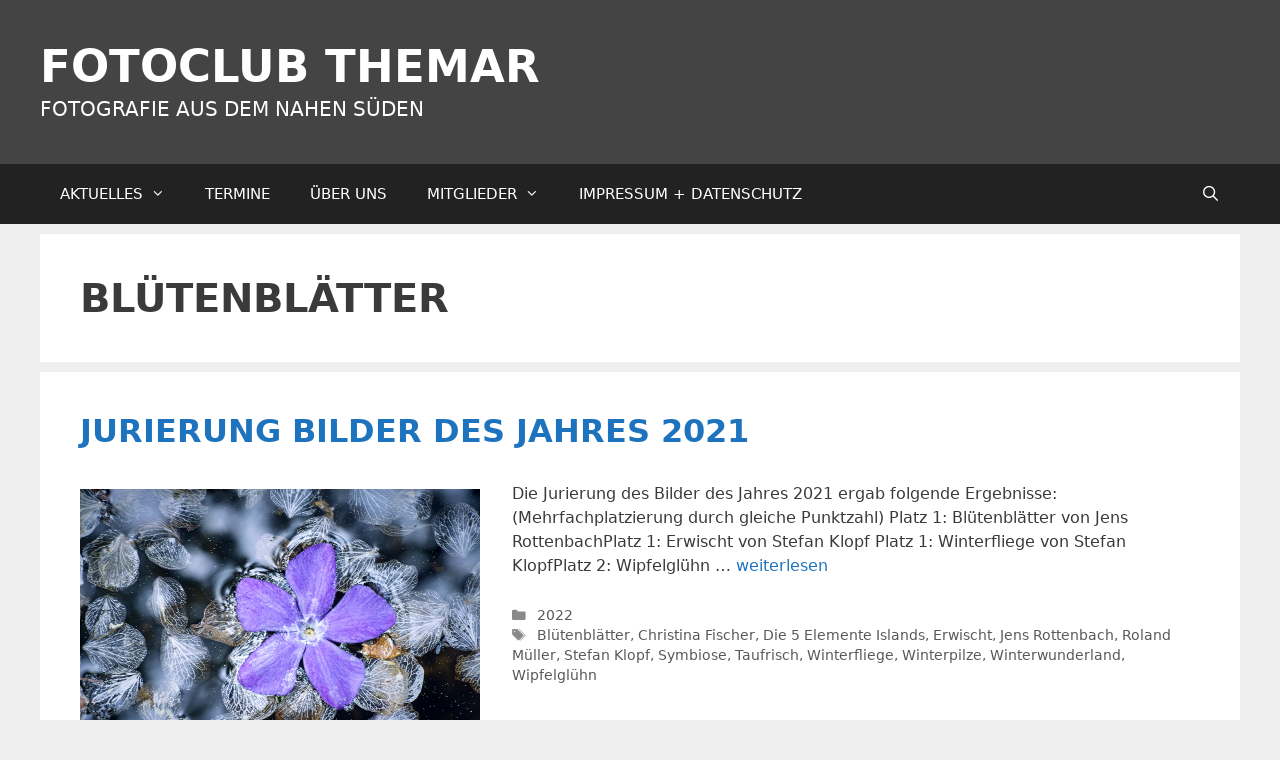

--- FILE ---
content_type: text/css
request_url: https://fotoclub-themar.de/wp-content/themes/generatepress-akut/style.css?ver=1562720088
body_size: 1158
content:
/*
Theme Name:     GeneratePressAkut
Theme URI:      http://www.designakut.de/
Description:    Child Theme for the generatepress theme
Author:         Andreas Kuhrt
Author URI:     http://design.akut.zone/
Template:       generatepress
Version:        1.0
*/

/*---------------------------------------------------------------------------------*/
/* eigene Styles */
/*---------------------------------------------------------------------------------*/

body { font-size:16px; position:relative; hyphens: auto; -moz-hyphens: auto; -o-hyphens: auto; -webkit-hyphens: auto; -ms-hyphens: auto; }
h1, h2, h3, h4, h5, h6 {margin-bottom: 0.5em; font-weight: 700; text-transform: uppercase;}
h1 {font-size:2.5em;}
h2 {font-size:2em;}
h3 {font-size:1.75em;}
h4 {font-size:1.5em;}
h5 {font-size:1.25em;}
h6 {font-size:1.1em;}

.post-image {margin:0;}
.archive.category .page-header {display:none;}
.iframe {position: relative; width: 100%; height: 0; overflow: hidden; padding-bottom: 50%; }
.iframe iframe {position: absolute; left: 0; width: 100%; height: 100%;}

/* .format-image */

.masonry .grid-sizer, .masonry .masonry-post {
    width:20% !important;
}
.archive .format-image.hentry, .home .format-image.hentry, .search .format-image.hentry {
    margin:0 !important;
}
.archive .format-image, .home .format-image, .search .format-image, .raster {
    position:relative;
    width:calc(20% - 1px);
    overflow:hidden;
    float:left;
    border-top:solid 1px #fcfcfc; 
    border-right:solid 1px #fcfcfc; 
}
.archive .format-image:last-child, .home .format-image:last-child, .search .format-image:last-child, .raster:last-child {
    border-bottom:solid 1px #fcfcfc; 
}
.archive .format-image, .home .format-image, .search .format-image {
    padding-top:calc(20% - 1px);
    background:#ccc;
}
.archive .format-image h2.entry-title, .home .format-image h2.entry-title, .search .format-image h2.entry-title { font-size:1.5rem; }
.archive .format-image h2.entry-title a, .home .format-image h2.entry-title a, .search .format-image h2.entry-title a { padding:10px; position:relative; }
.raster { margin-right:0; }
.archive .format-image .post-image, .home .format-image .post-image, .search .format-image .post-image {
    position:absolute;
	z-index:11;
    width:100%;
    height:100%;
    margin-top:-100% !important;
	margin-right:0 !important;
}
.archive .format-image .post-image, .home .format-image .post-image, .search .format-image .post-image {
    background:#aaa;}
.archive .format-image .post-image a, .home .format-image .post-image a, .search .format-image .post-image a {
    width:100%;
    height:100%;
    display:block;
}
.archive .format-image .post-image a img, .home .format-image .post-image a img, .search .format-image .post-image a img {
    width:auto;
    min-width:100%;
    max-width:none !important;
    height:100%;
}
.archive .format-image .inside-article, .home .format-image .inside-article, .search .format-image .inside-article {
    position:absolute;
    padding:0 !important;
    top:0;
    width:100%;
    height:100%;
    background:transparent;
    background:rgba(255,255,255,0);
    transition:background linear 0.3s; -webkit-transition:background linear 0.3s;-moz-transition:background linear 0.3s;-webkit-transition:background linear 0.3s;
}
.archive .format-image .inside-article:hover, .archive .format-image .inside-article:focus,
.home .format-image .inside-article:hover, .home .format-image .inside-article:focus,
.search .format-image .inside-article:hover, .search .format-image .inside-article:focus {
    background:rgba(0,0,0,0.7);
}
.archive .format-image .inside-article header, .home .format-image .inside-article header, .search .format-image .inside-article header {
	position:relative;
	z-index:99;
    text-align:center;
    height:100%;
    width:100%;
    display:block;
	background:rgba(0,0,0,0);
    transition:background linear 0.3s; -webkit-transition:background linear 0.3s;-moz-transition:background linear 0.3s;-webkit-transition:background linear 0.3s;
}
.archive .format-image .inside-article header:hover, .home .format-image .inside-article header:hover, .search .format-image .inside-article header:hover {
	background:rgba(0,0,0,0.7);
}
.archive .format-image .inside-article header .entry-title, .home .format-image .inside-article header .entry-title, .search .format-image .inside-article header .entry-title {
    height:100%;
    width:100%;
    font-weight:bold;
    display:table;
}
.archive .format-image .inside-article header .entry-title a, .home .format-image .inside-article header .entry-title a, .search .format-image .inside-article header .entry-title a {
    color:#fff;
    height:100%;
    width:100%;
    display:table-cell;
    vertical-align: middle;
    opacity:0.2;
}
.archive .format-image .inside-article header .entry-title i>a,
.home .format-image .inside-article header .entry-title i>a,
.search .format-image .inside-article header .entry-title i>a {
    display:none;
}
.archive .format-image .inside-article header .entry-title a:hover, .archive .format-image .inside-article header .entry-title a:focus,
.home .format-image .inside-article header .entry-title a:hover, .home .format-image .inside-article header .entry-title a:focus,
.search .format-image .inside-article header .entry-title a:hover, .search .format-image .inside-article header .entry-title a:focus {
    transition:all linear 0.3s; -webkit-transition:all linear 0.3s;-moz-transition:all linear 0.3s;-webkit-transition:all linear 0.3s;
    opacity:1;
}
.archive .format-image .inside-article .entry-summary,
.archive .format-image .inside-article .entry-content,
.home .format-image .inside-article .entry-summary,
.home .format-image .inside-article .entry-content,
.search .format-image .inside-article .entry-summary,
.search .format-image .inside-article .entry-content {
    display:none;
}
.ms-slide-info.ms-dir-h.ms-align-bottom {margin-top: 0 !important; min-height: 0 !important;}

/*---------------------------------------------------------------------------------*/
/* besondere Seiten */
/*---------------------------------------------------------------------------------*/

.post-72 ul {list-style-type: none; margin: 0; padding: 0; font-size: 1.25em; }
.post-72 ul li {padding-bottom: 1em;}
.post-72 ul li strong, .page-id-72 ul li b {color: #f60;}
.post-72 ul li em, .page-id-72 ul li i {font-style: normal; opacity: 0.4;}

/*---------------------------------------------------------------------------------*/
/* Breitenspezifisch */
/*---------------------------------------------------------------------------------*/

@media all and (max-width: 1000px) {
	body, button, input, select, textarea, .main-navigation .main-nav ul li a { font-size: 15px; }
}

@media all and (max-width: 915px) {
	body, button, input, select, textarea, .main-navigation .main-nav ul li a { font-size: 14px; }
    .masonry .grid-sizer, .masonry .masonry-post, .archive .format-image, .home .format-image {width:calc(25% - 1px);padding-top:calc(25% - 1px);}
}

@media all and (max-width: 768px) {
	body, button, input, select, textarea, .main-navigation .main-nav ul li a { font-size: 13px; }
    .masonry .grid-sizer, .masonry .masonry-post, .archive .format-image, .home .format-image, .search .format-image {width:calc(33.33% - 1px);padding-top:calc(33.33% - 1px);}
}

@media all and (max-width: 480px) {
    body {font-size:12px;}
    .masonry .grid-sizer, .masonry .masonry-post, .archive .format-image, .home .format-image, .search .format-image {width:calc(50% - 1px);padding-top:calc(50% - 1px);}
}
